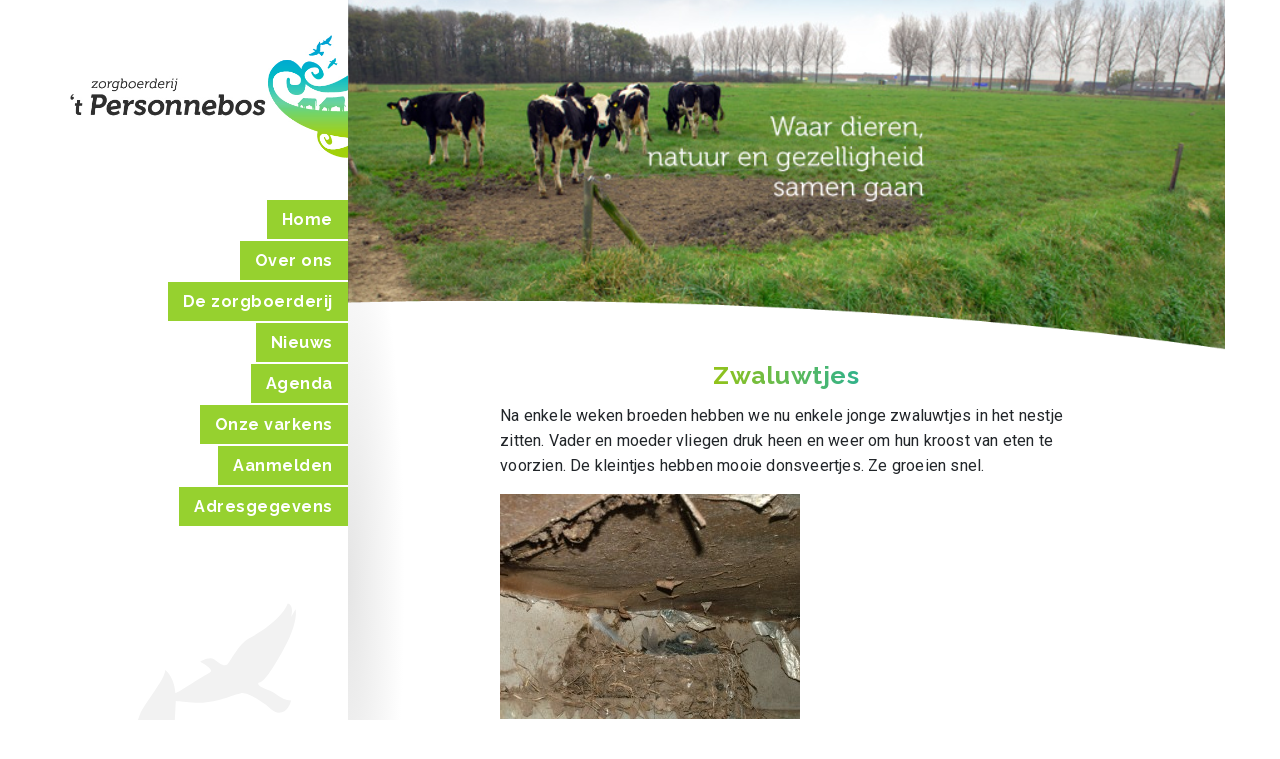

--- FILE ---
content_type: text/html; charset=UTF-8
request_url: https://www.personnebos.nl/pbnieuws/zwaluwtjes/
body_size: 5424
content:
<!DOCTYPE html PUBLIC "-//W3C//DTD XHTML 1.0 Transitional//EN" "http://www.w3.org/TR/xhtml1/DTD/xhtml1-transitional.dtd">
<html lang="nl">
<head>
<meta charset="UTF-8" />
    <meta name="viewport" content="width=device-width, initial-scale=1">
<title>Zwaluwtjes | Zorgboerderij &#039;t Personnebos</title>
    <link href="https://fonts.googleapis.com/css?family=Raleway:400,400i,500,600,700|Roboto:400,400i,500,700,900" rel="stylesheet">
<link href="https://www.personnebos.nl/wp-content/themes/personnebos_2018/style.css" rel="stylesheet" type="text/css" />
    <script src="https://code.jquery.com/jquery-3.2.1.slim.min.js" integrity="sha384-KJ3o2DKtIkvYIK3UENzmM7KCkRr/rE9/Qpg6aAZGJwFDMVNA/GpGFF93hXpG5KkN" crossorigin="anonymous"></script>
    <script src="https://cdnjs.cloudflare.com/ajax/libs/popper.js/1.12.9/umd/popper.min.js" integrity="sha384-ApNbgh9B+Y1QKtv3Rn7W3mgPxhU9K/ScQsAP7hUibX39j7fakFPskvXusvfa0b4Q" crossorigin="anonymous"></script>
    <link rel="stylesheet" href="https://maxcdn.bootstrapcdn.com/bootstrap/4.0.0/css/bootstrap.min.css" integrity="sha384-Gn5384xqQ1aoWXA+058RXPxPg6fy4IWvTNh0E263XmFcJlSAwiGgFAW/dAiS6JXm" crossorigin="anonymous">
    <script src="https://maxcdn.bootstrapcdn.com/bootstrap/4.0.0/js/bootstrap.min.js" integrity="sha384-JZR6Spejh4U02d8jOt6vLEHfe/JQGiRRSQQxSfFWpi1MquVdAyjUar5+76PVCmYl" crossorigin="anonymous"></script>
<meta name='robots' content='max-image-preview:large' />
<link rel='dns-prefetch' href='//s.w.org' />
<link rel="alternate" type="application/rss+xml" title="Zorgboerderij &#039;t Personnebos &raquo; Feed" href="https://www.personnebos.nl/feed/" />
<link rel="alternate" type="application/rss+xml" title="Zorgboerderij &#039;t Personnebos &raquo; Reactiesfeed" href="https://www.personnebos.nl/comments/feed/" />
<script type="text/javascript">
window._wpemojiSettings = {"baseUrl":"https:\/\/s.w.org\/images\/core\/emoji\/14.0.0\/72x72\/","ext":".png","svgUrl":"https:\/\/s.w.org\/images\/core\/emoji\/14.0.0\/svg\/","svgExt":".svg","source":{"concatemoji":"https:\/\/www.personnebos.nl\/wp-includes\/js\/wp-emoji-release.min.js?ver=6.0.11"}};
/*! This file is auto-generated */
!function(e,a,t){var n,r,o,i=a.createElement("canvas"),p=i.getContext&&i.getContext("2d");function s(e,t){var a=String.fromCharCode,e=(p.clearRect(0,0,i.width,i.height),p.fillText(a.apply(this,e),0,0),i.toDataURL());return p.clearRect(0,0,i.width,i.height),p.fillText(a.apply(this,t),0,0),e===i.toDataURL()}function c(e){var t=a.createElement("script");t.src=e,t.defer=t.type="text/javascript",a.getElementsByTagName("head")[0].appendChild(t)}for(o=Array("flag","emoji"),t.supports={everything:!0,everythingExceptFlag:!0},r=0;r<o.length;r++)t.supports[o[r]]=function(e){if(!p||!p.fillText)return!1;switch(p.textBaseline="top",p.font="600 32px Arial",e){case"flag":return s([127987,65039,8205,9895,65039],[127987,65039,8203,9895,65039])?!1:!s([55356,56826,55356,56819],[55356,56826,8203,55356,56819])&&!s([55356,57332,56128,56423,56128,56418,56128,56421,56128,56430,56128,56423,56128,56447],[55356,57332,8203,56128,56423,8203,56128,56418,8203,56128,56421,8203,56128,56430,8203,56128,56423,8203,56128,56447]);case"emoji":return!s([129777,127995,8205,129778,127999],[129777,127995,8203,129778,127999])}return!1}(o[r]),t.supports.everything=t.supports.everything&&t.supports[o[r]],"flag"!==o[r]&&(t.supports.everythingExceptFlag=t.supports.everythingExceptFlag&&t.supports[o[r]]);t.supports.everythingExceptFlag=t.supports.everythingExceptFlag&&!t.supports.flag,t.DOMReady=!1,t.readyCallback=function(){t.DOMReady=!0},t.supports.everything||(n=function(){t.readyCallback()},a.addEventListener?(a.addEventListener("DOMContentLoaded",n,!1),e.addEventListener("load",n,!1)):(e.attachEvent("onload",n),a.attachEvent("onreadystatechange",function(){"complete"===a.readyState&&t.readyCallback()})),(e=t.source||{}).concatemoji?c(e.concatemoji):e.wpemoji&&e.twemoji&&(c(e.twemoji),c(e.wpemoji)))}(window,document,window._wpemojiSettings);
</script>
<style type="text/css">
img.wp-smiley,
img.emoji {
	display: inline !important;
	border: none !important;
	box-shadow: none !important;
	height: 1em !important;
	width: 1em !important;
	margin: 0 0.07em !important;
	vertical-align: -0.1em !important;
	background: none !important;
	padding: 0 !important;
}
</style>
	<link rel='stylesheet' id='wp-block-library-css'  href='https://www.personnebos.nl/wp-includes/css/dist/block-library/style.min.css?ver=6.0.11' type='text/css' media='all' />
<style id='global-styles-inline-css' type='text/css'>
body{--wp--preset--color--black: #000000;--wp--preset--color--cyan-bluish-gray: #abb8c3;--wp--preset--color--white: #ffffff;--wp--preset--color--pale-pink: #f78da7;--wp--preset--color--vivid-red: #cf2e2e;--wp--preset--color--luminous-vivid-orange: #ff6900;--wp--preset--color--luminous-vivid-amber: #fcb900;--wp--preset--color--light-green-cyan: #7bdcb5;--wp--preset--color--vivid-green-cyan: #00d084;--wp--preset--color--pale-cyan-blue: #8ed1fc;--wp--preset--color--vivid-cyan-blue: #0693e3;--wp--preset--color--vivid-purple: #9b51e0;--wp--preset--gradient--vivid-cyan-blue-to-vivid-purple: linear-gradient(135deg,rgba(6,147,227,1) 0%,rgb(155,81,224) 100%);--wp--preset--gradient--light-green-cyan-to-vivid-green-cyan: linear-gradient(135deg,rgb(122,220,180) 0%,rgb(0,208,130) 100%);--wp--preset--gradient--luminous-vivid-amber-to-luminous-vivid-orange: linear-gradient(135deg,rgba(252,185,0,1) 0%,rgba(255,105,0,1) 100%);--wp--preset--gradient--luminous-vivid-orange-to-vivid-red: linear-gradient(135deg,rgba(255,105,0,1) 0%,rgb(207,46,46) 100%);--wp--preset--gradient--very-light-gray-to-cyan-bluish-gray: linear-gradient(135deg,rgb(238,238,238) 0%,rgb(169,184,195) 100%);--wp--preset--gradient--cool-to-warm-spectrum: linear-gradient(135deg,rgb(74,234,220) 0%,rgb(151,120,209) 20%,rgb(207,42,186) 40%,rgb(238,44,130) 60%,rgb(251,105,98) 80%,rgb(254,248,76) 100%);--wp--preset--gradient--blush-light-purple: linear-gradient(135deg,rgb(255,206,236) 0%,rgb(152,150,240) 100%);--wp--preset--gradient--blush-bordeaux: linear-gradient(135deg,rgb(254,205,165) 0%,rgb(254,45,45) 50%,rgb(107,0,62) 100%);--wp--preset--gradient--luminous-dusk: linear-gradient(135deg,rgb(255,203,112) 0%,rgb(199,81,192) 50%,rgb(65,88,208) 100%);--wp--preset--gradient--pale-ocean: linear-gradient(135deg,rgb(255,245,203) 0%,rgb(182,227,212) 50%,rgb(51,167,181) 100%);--wp--preset--gradient--electric-grass: linear-gradient(135deg,rgb(202,248,128) 0%,rgb(113,206,126) 100%);--wp--preset--gradient--midnight: linear-gradient(135deg,rgb(2,3,129) 0%,rgb(40,116,252) 100%);--wp--preset--duotone--dark-grayscale: url('#wp-duotone-dark-grayscale');--wp--preset--duotone--grayscale: url('#wp-duotone-grayscale');--wp--preset--duotone--purple-yellow: url('#wp-duotone-purple-yellow');--wp--preset--duotone--blue-red: url('#wp-duotone-blue-red');--wp--preset--duotone--midnight: url('#wp-duotone-midnight');--wp--preset--duotone--magenta-yellow: url('#wp-duotone-magenta-yellow');--wp--preset--duotone--purple-green: url('#wp-duotone-purple-green');--wp--preset--duotone--blue-orange: url('#wp-duotone-blue-orange');--wp--preset--font-size--small: 13px;--wp--preset--font-size--medium: 20px;--wp--preset--font-size--large: 36px;--wp--preset--font-size--x-large: 42px;}.has-black-color{color: var(--wp--preset--color--black) !important;}.has-cyan-bluish-gray-color{color: var(--wp--preset--color--cyan-bluish-gray) !important;}.has-white-color{color: var(--wp--preset--color--white) !important;}.has-pale-pink-color{color: var(--wp--preset--color--pale-pink) !important;}.has-vivid-red-color{color: var(--wp--preset--color--vivid-red) !important;}.has-luminous-vivid-orange-color{color: var(--wp--preset--color--luminous-vivid-orange) !important;}.has-luminous-vivid-amber-color{color: var(--wp--preset--color--luminous-vivid-amber) !important;}.has-light-green-cyan-color{color: var(--wp--preset--color--light-green-cyan) !important;}.has-vivid-green-cyan-color{color: var(--wp--preset--color--vivid-green-cyan) !important;}.has-pale-cyan-blue-color{color: var(--wp--preset--color--pale-cyan-blue) !important;}.has-vivid-cyan-blue-color{color: var(--wp--preset--color--vivid-cyan-blue) !important;}.has-vivid-purple-color{color: var(--wp--preset--color--vivid-purple) !important;}.has-black-background-color{background-color: var(--wp--preset--color--black) !important;}.has-cyan-bluish-gray-background-color{background-color: var(--wp--preset--color--cyan-bluish-gray) !important;}.has-white-background-color{background-color: var(--wp--preset--color--white) !important;}.has-pale-pink-background-color{background-color: var(--wp--preset--color--pale-pink) !important;}.has-vivid-red-background-color{background-color: var(--wp--preset--color--vivid-red) !important;}.has-luminous-vivid-orange-background-color{background-color: var(--wp--preset--color--luminous-vivid-orange) !important;}.has-luminous-vivid-amber-background-color{background-color: var(--wp--preset--color--luminous-vivid-amber) !important;}.has-light-green-cyan-background-color{background-color: var(--wp--preset--color--light-green-cyan) !important;}.has-vivid-green-cyan-background-color{background-color: var(--wp--preset--color--vivid-green-cyan) !important;}.has-pale-cyan-blue-background-color{background-color: var(--wp--preset--color--pale-cyan-blue) !important;}.has-vivid-cyan-blue-background-color{background-color: var(--wp--preset--color--vivid-cyan-blue) !important;}.has-vivid-purple-background-color{background-color: var(--wp--preset--color--vivid-purple) !important;}.has-black-border-color{border-color: var(--wp--preset--color--black) !important;}.has-cyan-bluish-gray-border-color{border-color: var(--wp--preset--color--cyan-bluish-gray) !important;}.has-white-border-color{border-color: var(--wp--preset--color--white) !important;}.has-pale-pink-border-color{border-color: var(--wp--preset--color--pale-pink) !important;}.has-vivid-red-border-color{border-color: var(--wp--preset--color--vivid-red) !important;}.has-luminous-vivid-orange-border-color{border-color: var(--wp--preset--color--luminous-vivid-orange) !important;}.has-luminous-vivid-amber-border-color{border-color: var(--wp--preset--color--luminous-vivid-amber) !important;}.has-light-green-cyan-border-color{border-color: var(--wp--preset--color--light-green-cyan) !important;}.has-vivid-green-cyan-border-color{border-color: var(--wp--preset--color--vivid-green-cyan) !important;}.has-pale-cyan-blue-border-color{border-color: var(--wp--preset--color--pale-cyan-blue) !important;}.has-vivid-cyan-blue-border-color{border-color: var(--wp--preset--color--vivid-cyan-blue) !important;}.has-vivid-purple-border-color{border-color: var(--wp--preset--color--vivid-purple) !important;}.has-vivid-cyan-blue-to-vivid-purple-gradient-background{background: var(--wp--preset--gradient--vivid-cyan-blue-to-vivid-purple) !important;}.has-light-green-cyan-to-vivid-green-cyan-gradient-background{background: var(--wp--preset--gradient--light-green-cyan-to-vivid-green-cyan) !important;}.has-luminous-vivid-amber-to-luminous-vivid-orange-gradient-background{background: var(--wp--preset--gradient--luminous-vivid-amber-to-luminous-vivid-orange) !important;}.has-luminous-vivid-orange-to-vivid-red-gradient-background{background: var(--wp--preset--gradient--luminous-vivid-orange-to-vivid-red) !important;}.has-very-light-gray-to-cyan-bluish-gray-gradient-background{background: var(--wp--preset--gradient--very-light-gray-to-cyan-bluish-gray) !important;}.has-cool-to-warm-spectrum-gradient-background{background: var(--wp--preset--gradient--cool-to-warm-spectrum) !important;}.has-blush-light-purple-gradient-background{background: var(--wp--preset--gradient--blush-light-purple) !important;}.has-blush-bordeaux-gradient-background{background: var(--wp--preset--gradient--blush-bordeaux) !important;}.has-luminous-dusk-gradient-background{background: var(--wp--preset--gradient--luminous-dusk) !important;}.has-pale-ocean-gradient-background{background: var(--wp--preset--gradient--pale-ocean) !important;}.has-electric-grass-gradient-background{background: var(--wp--preset--gradient--electric-grass) !important;}.has-midnight-gradient-background{background: var(--wp--preset--gradient--midnight) !important;}.has-small-font-size{font-size: var(--wp--preset--font-size--small) !important;}.has-medium-font-size{font-size: var(--wp--preset--font-size--medium) !important;}.has-large-font-size{font-size: var(--wp--preset--font-size--large) !important;}.has-x-large-font-size{font-size: var(--wp--preset--font-size--x-large) !important;}
</style>
<link rel='stylesheet' id='contact-form-7-css'  href='https://www.personnebos.nl/wp-content/plugins/contact-form-7/includes/css/styles.css?ver=5.0.4' type='text/css' media='all' />
<script type='text/javascript' src='https://www.personnebos.nl/wp-includes/js/jquery/jquery.min.js?ver=3.6.0' id='jquery-core-js'></script>
<script type='text/javascript' src='https://www.personnebos.nl/wp-includes/js/jquery/jquery-migrate.min.js?ver=3.3.2' id='jquery-migrate-js'></script>
<link rel="https://api.w.org/" href="https://www.personnebos.nl/wp-json/" /><link rel="EditURI" type="application/rsd+xml" title="RSD" href="https://www.personnebos.nl/xmlrpc.php?rsd" />
<link rel="wlwmanifest" type="application/wlwmanifest+xml" href="https://www.personnebos.nl/wp-includes/wlwmanifest.xml" /> 
<meta name="generator" content="WordPress 6.0.11" />
<link rel="canonical" href="https://www.personnebos.nl/pbnieuws/zwaluwtjes/" />
<link rel='shortlink' href='https://www.personnebos.nl/?p=580' />
<link rel="alternate" type="application/json+oembed" href="https://www.personnebos.nl/wp-json/oembed/1.0/embed?url=https%3A%2F%2Fwww.personnebos.nl%2Fpbnieuws%2Fzwaluwtjes%2F" />
<link rel="alternate" type="text/xml+oembed" href="https://www.personnebos.nl/wp-json/oembed/1.0/embed?url=https%3A%2F%2Fwww.personnebos.nl%2Fpbnieuws%2Fzwaluwtjes%2F&#038;format=xml" />

<script type="text/javascript">

  var _gaq = _gaq || [];
  _gaq.push(['_setAccount', 'UA-27535895-1']);
  _gaq.push(['_trackPageview']);

  (function() {
    var ga = document.createElement('script'); ga.type = 'text/javascript'; ga.async = true;
    ga.src = ('https:' == document.location.protocol ? 'https://ssl' : 'http://www') + '.google-analytics.com/ga.js';
    var s = document.getElementsByTagName('script')[0]; s.parentNode.insertBefore(ga, s);
  })();

  $(document).ready(function(){
      $('iframe[src*="youtube"]').each(function() {
          $(this).wrap( "<div class='videoWrapper'></div>" );
      });
  });
</script>


</head>

<body class="pbnieuws-template-default single single-pbnieuws postid-580">

<div id="body">
	<div class="container">
        <div id="main" class="cf row">
    
            <div id="content_column_left" class="col-md-3 col-sm-12 col-xs-12">
                <nav class="navbar navbar-expand-md navbar-light">
                    <a class="navbar-brand" href="https://www.personnebos.nl">
                        <img class="img-responsive" src="https://www.personnebos.nl/wp-content/themes/personnebos_2018/images/logo_personnebos.jpg" alt="Logo Personnebos" />
                    </a>
                    <button class="navbar-toggler" type="button" data-toggle="collapse" data-target="#navbarSupportedContent" aria-controls="navbarSupportedContent" aria-expanded="false" aria-label="Toggle navigation">
                        <span class="navbar-toggler-icon"></span>
                    </button>
                    <div id="main_menu" class="menu-main-menu-container"><ul id="main-nav" class="menu"><li id="menu-item-1439" class="menu-item menu-item-type-post_type menu-item-object-page menu-item-home menu-item-1439"><a href="https://www.personnebos.nl/">Home</a></li>
<li id="menu-item-1363" class="menu-item menu-item-type-post_type menu-item-object-page menu-item-1363"><a href="https://www.personnebos.nl/over-ons/">Over ons</a></li>
<li id="menu-item-25" class="menu-item menu-item-type-post_type menu-item-object-page menu-item-25"><a href="https://www.personnebos.nl/onze-zorgboerderij/">De zorgboerderij</a></li>
<li id="menu-item-223" class="menu-item menu-item-type-post_type menu-item-object-page menu-item-223"><a href="https://www.personnebos.nl/nieuws/">Nieuws</a></li>
<li id="menu-item-21" class="menu-item menu-item-type-post_type menu-item-object-page menu-item-21"><a href="https://www.personnebos.nl/agenda/">Agenda</a></li>
<li id="menu-item-1060" class="menu-item menu-item-type-post_type menu-item-object-page menu-item-1060"><a href="https://www.personnebos.nl/onze-varkens/">Onze varkens</a></li>
<li id="menu-item-22" class="menu-item menu-item-type-post_type menu-item-object-page menu-item-22"><a href="https://www.personnebos.nl/aanmelden/">Aanmelden</a></li>
<li id="menu-item-24" class="menu-item menu-item-type-post_type menu-item-object-page menu-item-24"><a href="https://www.personnebos.nl/contact/">Adresgegevens</a></li>
</ul></div>                </nav>
                <div class="logos d-none d-md-block">
					<div class="sidebar-logo">
                        <img src="https://www.personnebos.nl/wp-content/uploads/2022/03/Rijk-van-Nijmegen-logo.png" alt="Rijk van Nijmegen Boert Bewust Logo"/>
                    </div>
                    <div class="sidebar-logo">
                        <img src="https://www.personnebos.nl/wp-content/themes/personnebos_2018/images/kwaliteitswaarborg-logo.jpg" alt="Kwaliteitswaarborg Zorgboerderijen"/>
                    </div>

                    <div style="clear:both;"></div>
                </div>
            </div>

                                    
            <div id="content_columns_right" class="col-md-9 col-sm-12 col-xs-12">
                <div class="column_hero header row" style="background-image:url(https://www.personnebos.nl/wp-content/themes/personnebos_2018/pictures/bg1.jpg);">
                    <img src="https://www.personnebos.nl/wp-content/themes/personnebos_2018/images/wit-naar-rechts-aflopend.png" alt="whitebox" id="svg_whitebox"/>
<!--                    <svg version="1.1" id="" xmlns="http://www.w3.org/2000/svg" xmlns:xlink="http://www.w3.org/1999/xlink" x="0px" y="0px"-->
<!--                         width="1020.473px" viewBox="0 0 1020.473 56.834" enable-background="new 0 0 1020.473 56.834"-->
<!--                         xml:space="preserve">-->
<!--                        <g>-->
<!--                            <path fill="#FFFFFF" d="M1020.473,56.736v0.098H0V2.019C55.633,0.734,112.002,0,169.104,0-->
<!--                                C482.054,0,773.955,20.863,1020.473,56.736L1020.473,56.736z"/>-->
<!--                        </g>-->
<!--                    </svg>-->
                </div>
                <div id="content_column_middle"class="row">

      
            <div id="main_content">
				        			
                    <div id="agenda_item">
                        <!--<div class="categorieen"></div>-->
                        <div class="title">
                            <div class="col-md-12 entry-header add-v-space no-space-t">
                                <h1>Zwaluwtjes</h1>
                            </div>
                        </div>
                        <div class="content"><p>Na enkele weken broeden hebben we nu enkele jonge zwaluwtjes in het nestje zitten. <span id="more-580"></span>Vader en moeder vliegen druk heen en weer om hun kroost van eten te voorzien. De kleintjes hebben mooie donsveertjes. Ze groeien snel.</p>
<p><a href="http://www.personnebos.nl/wp-content/uploads/2013/05/DSCF1450.jpg"><img class="alignnone size-medium wp-image-581" title="DSCF1450" src="http://www.personnebos.nl/wp-content/uploads/2013/05/DSCF1450-300x225.jpg" alt="" width="300" height="225" srcset="https://www.personnebos.nl/wp-content/uploads/2013/05/DSCF1450-300x225.jpg 300w, https://www.personnebos.nl/wp-content/uploads/2013/05/DSCF1450-1024x768.jpg 1024w, https://www.personnebos.nl/wp-content/uploads/2013/05/DSCF1450.jpg 1280w" sizes="(max-width: 300px) 100vw, 300px" /></a></p>
<p>&nbsp;</p>
</div>
                                            </div>
                    
                    <nav id="nav-below">
                        <div class="nav-previous"><a href="https://www.personnebos.nl/pbnieuws/open-dag-23-6/" rel="next">Volgende <span class="meta-nav"></span></a></div>
                        <div class="nav-next"><a href="https://www.personnebos.nl/pbnieuws/lena/" rel="prev"><span class="meta-nav"></span> Vorige</a></div>
                    </nav><!-- #nav-below -->
        
                            </div>

        <div class="col-md-12 gradientBg">
            <div class="cta-row row justify-content-center align-content-center">
                <div class="col-sm-8 cta-msg my-auto">
                    Zoekt u zorg in de vorm van positieve dagbesteding?
                </div>
                <div class="col-sm-4 cta-btn my-auto">
					<a href="https://www.personnebos.nl/aanmelden/" class="btn btn-primary btn-diap">Meld u aan</a>
                </div>
            </div>
        </div>

        <div id="footer" class="cf">
            <div class="credits">Bijsterhuizenstraat 12 / 6641 KL Beuningen Gld. / tel. 024 677 72 79 / <a href="mailto:info@personnebos.nl">info@personnebos.nl</a> / <a href="https://www.personnebos.nl/wp-content/uploads/2025/03/2025-03-28_1810_Personnebos-Privacyverklaring.pdf">Privacyverklaring</a></div>
            <div class="footer_social">
                <a target="_blank" rel="noindex" href="https://www.facebook.com/Zorgboerderij-t-Personnebos-147570222015442/" class="footer-social-icon"><img src="https://www.personnebos.nl/wp-content/themes/personnebos_2018/images/facebook.svg" alt="F"/></a>
                <a target="_blank" rel="noindex" href="https://twitter.com/personnebos" class="footer-social-icon"><img src="https://www.personnebos.nl/wp-content/themes/personnebos_2018/images/twitter.svg" alt="T"/></a>
            </div>
        </div>
    </div>
</div>
<script type='text/javascript' id='contact-form-7-js-extra'>
/* <![CDATA[ */
var wpcf7 = {"apiSettings":{"root":"https:\/\/www.personnebos.nl\/wp-json\/contact-form-7\/v1","namespace":"contact-form-7\/v1"},"recaptcha":{"messages":{"empty":"Graag verifi\u00ebren dat je geen robot bent."}}};
/* ]]> */
</script>
<script type='text/javascript' src='https://www.personnebos.nl/wp-content/plugins/contact-form-7/includes/js/scripts.js?ver=5.0.4' id='contact-form-7-js'></script>
</body>
</html>


--- FILE ---
content_type: text/css
request_url: https://www.personnebos.nl/wp-content/themes/personnebos_2018/style.css
body_size: 7330
content:
/*
Theme Name: Personnebos 2018
Author: Online Supporter
Author URI: http://www.onlinesupporter.eu
Description: Custom thema voor Personnebos
Version: 1.0
*/

/* =Reset default browser CSS. Based on work by Eric Meyer: http://meyerweb.com/eric/tools/css/reset/index.html
-------------------------------------------------------------- */

html, body, div, span, applet, object, iframe,
h1, h2, h3, h4, h5, h6, p, blockquote, pre,
a, abbr, acronym, address, big, cite, code,
del, dfn, em, font, ins, kbd, q, s, samp,
small, strike, strong, sub, sup, tt, var,
dl, dt, dd, ol, ul, li,
fieldset, form, label, legend,
table, caption, tbody, tfoot, thead, tr, th, td {
	border: 0;
	font-family: inherit;
	font-size: 100%;
	font-style: inherit;
	font-weight: inherit;
	margin: 0;
	outline: 0;
	padding: 0;
	vertical-align: baseline;
}

/* remember to define focus styles! */
:focus {
	outline: 0;
}
body {
	background: #fff;
	line-height: 1;
}
ol, ul {
	list-style: none;
}

/* tables still need 'cellspacing="0"' in the markup */
table {
	border-collapse: separate;
	border-spacing: 0;
}
caption, th, td {
	font-weight: normal;
	text-align: left;
}
blockquote:before, blockquote:after,
q:before, q:after {
	content: "";
}
blockquote, q {
	quotes: "" "";
}
a img {
	border: 0;
}

/* Block elements */
header, hgroup, footer, section, article, aside {
	display: block;
}

a:link
{
	color:#87ae2e;
}
a:hover
{
	color:#306512;
}
a:active
{
	color:#87ae2e;
}
a:visited
{
	color:#87ae2e;
}


/* IE FIXES */
@media all and (-ms-high-contrast: none), (-ms-high-contrast: active) {
	.row {width:100%;margin:0 !important;}
	a.navbar-brand {width: 100%;min-height:1px;}
	h1, h1 a, .entry-header h2, .entry-header h2 a {
		background: transparent !important;
		color: #009900 !important;
	}
	.column_hero img#svg_whitebox {
		left: 0;
		z-index:90000;
	}
	#content_columns_right {padding: 0;}
}

/* PERSONNEBOS */

/*
font-family: 'Raleway', sans-serif;
font-family: 'Roboto', sans-serif;
*/

h2 {
	font-size: 19px;
}
#body 
{
	font-family: 'Roboto', Verdana, Geneva, sans-serif;
	font-size:13px;
	line-height: 20px;
	position:relative;
	height:100%;
	width:100%;
}
#wrapper
{
	max-width:1000px;
	margin:0 auto;
}
#header {
	padding:10px;
}
#content_columns_right {
	background-repeat:no-repeat;
	background-position: center top;
	background-size: 100% auto;
}
#content_columns_right_top 
{
	width:700px;
	height:197px;
}
#content_column_middle {
	min-height:150px;
}
#content_column_right {
	min-height:457px;
}
#footer {
}


/* COLUMN LEFT */

#column_left_info
{
	width:100%;
	float:right;
	text-align:right;
	padding-top:50px;
}

#column_left_info p
{
	padding-right:20px;
	color:#666666;
}

/* COLUNM MIDDEL */

#main_content
{
	padding:30px;
	position:relative;
	z-index:1;
	width: 100%;
	padding-top: 0;
}
body:not(.page-id-10) #main_content p:first-of-type {
	font-size: 16px!important;
	line-height: 25px;
}

/* COLUMN RIGHT */
/* MAIN MENU */

#main_menu ul li.current-menu-item a, ul li ul li.current-menu-item a 
{
	background-position:right -30px;
}

#main_menu
{
	width:100%;
}

#main_menu ul
{
	font: bold 17px arial;
	padding-left: 0;
	margin-left: 0;
	text-align:right;
	width: 100%;
}

#main_menu ul li
{
	list-style: none;
	text-align:right;
	margin-top:2px;
	margin-bottom:2px;
}

#main_menu ul li a
{
	text-align:right;
	padding:5px 15px;
	line-height:29px;
	text-decoration: none;
	font-weight:bold;
	display: inline-block;

	font-family: 'Raleway', sans-serif;
	font-size: 16px;
	letter-spacing: 0.5px;

	color:white;
	background: #96d12f; /* Old browsers */
	background: -moz-linear-gradient(left, #96d12f 0%, #96d12f 100%); /* FF3.6-15 */
	background: -webkit-linear-gradient(left, #96d12f 0%,#96d12f 100%); /* Chrome10-25,Safari5.1-6 */
	background: linear-gradient(to right, #96d12f 0%,#96d12f 100%); /* W3C, IE10+, FF16+, Chrome26+, Opera12+, Safari7+ */
	filter: progid:DXImageTransform.Microsoft.gradient( startColorstr='#96d12f', endColorstr='#96d12f',GradientType=1 ); /* IE6-9 */
	transition: all .5s;
}
#main_menu ul li.current-menu-item a, ul li ul li.current-menu-item a, #main_menu ul li a:hover {
	transition: all .5s;
	background: -moz-linear-gradient(left, #00adcf 0%, #96d12f 100%); /* FF3.6-15 */
	background: -webkit-linear-gradient(left, #00adcf 0%, #96d12f 100%); /* Chrome10-25,Safari5.1-6 */
	background: linear-gradient(to right, #00adcf 0%, #96d12f 100%); /* W3C, IE10+, FF16+, Chrome26+, Opera12+, Safari7+ */
	filter: progid:DXImageTransform.Microsoft.gradient( startColorstr='#00adcf', endColorstr='#96d12f',GradientType=1 ); /* IE6-9 */
}

/* AGENDA */

#agenda
{
	position:absolute;
	margin-left:480px;
	background:url(images/bg_agenda.png) no-repeat;
	width:200px;
	height:263px;
	padding:20px;
}

#agenda h2
{
	color:#333333;
}

#agenda ul
{
	list-style:none;
	padding-left: 0;
	margin-left: 0;
	padding-top:10px;
	overflow:hidden;
	width:160px;
}

#agenda ul li
{
	margin-bottom:10px;
	white-space:nowrap;
}

#agenda ul li .title
{
	font-weight:bold;
}
	#agenda ul li .title a:link { color:#FFFFFF; }
	#agenda ul li .title a:hover { color:#CCCCCC; }
	#agenda ul li .title a:active { color:#FFFFFF; }
	#agenda ul li .title a:visited { color:#FFFFFF; }


#agenda ul li .date
{
	color:#333333;
	font-weight:bold;
}

#agenda_item
{
	padding-top:10px;
	padding-bottom:10px;
}
	#agenda_item .date
	{
		padding-bottom:5px;
		color:333333;
		font-weight:bold;
	}
	#agenda_item .title
	{
		padding-bottom:5px;
		font-size:19px;
		color:#87ae2e;
	}
	#agenda_item .images
	{
		
	}
	#agenda_item .images img
	{
		margin:1px;
	}
	#agenda_item .content
	{
		padding-top:10px;
	}
	#agenda_item .categorieen
	{
		padding-bottom:10px;
	}
	
	
/* CONTENT */

.divider
{
	background:url(images/content_divider.png) no-repeat;
	height:2px;
	width:100%;
}

.buttonset
{
	width:200px;
}

.button_verzenden
{
	border:none;
}

.field_title
{
	font-weight:bold;
}

.form_field
{
	height:12px;
	padding:2px;
	font-size:12px;
}

.required
{
	color:#900;
}


/* Easy clearing of floats (see http://positioniseverything.net/easyclearing.html) */
.cf:after {
	display:block;
	clear:both;
	height:0;
	visibility:hidden;
	content:" ";
	font-size:0;
}
/* Does not validate – use conditional comments for this bit if you want valid CSS */
.cf {*zoom:1;}





/* =Structure
----------------------------------------------- */

#page {
	position: relative;
}
#branding hgroup,
#access,
#main,
#site-info {
	margin: 0 auto;
}
#primary {
	float: left;
	margin: 0 -240px 0 0;
	width: 100%;
}
#content {
	margin: 0 360px 0 0;
}
#main .widget-area {
	float: right;
	overflow: hidden;
	width: 220px;
}
#colophon {
	clear: both;
	display: block;
	width: 100%;
}

/* Increase the size of the content area for templates without sidebars */
.full-width #content,
.image-attachment #content,
.error404 #content {
	margin: 0;
}

/* Text meant only for screen readers */
.screen-reader-text,
.section-heading {
  position: absolute !important;
  clip: rect(1px 1px 1px 1px); /* IE6, IE7 */
  clip: rect(1px, 1px, 1px, 1px);
}


/* Alignment */
.alignleft {
	display: inline;
	float: left;
	margin-right: 1.5em;
}
.alignright {
	display: inline;
	float: right;
	margin-left: 1.5em;
}
.aligncenter {
	clear: both;
	display: block;
	margin-left: auto;
	margin-right: auto;
}


/* =Global
----------------------------------------------- */

body, input, textarea {
	color: #666666;
	font: 14px "Helvetica Neue", Helvetica, Arial, sans-serif;
	font-weight: 300;
	line-height: 1.6;
	letter-spacing: 0.0125em;
}

/* Headings */
h1,h2,h3,h4,h5,h6 {
	clear: both;
}
hr {
	background-color: #ccc;
	border: 0;
	height: 1px;
	margin-bottom: 1.5em;
}

/* Text elements */
p {
	margin-bottom: 1.5em;
}
ul, ol {
	margin: 0 0 1.5em 2.5em;
}
ul {
	list-style: square;
}
ol {
	list-style-type: decimal;
}
ol ol {
	list-style: upper-alpha;
}
ol ol ol {
	list-style: lower-roman;
}
ol ol ol ol {
	list-style: lower-alpha;
}
ul ul, ol ol, ul ol, ol ul {
	margin-bottom: 0;
}
dl {
	margin: 0 1.5em;
}
dt {
	font-weight: bold;
}
dd {
	margin-bottom: 1.5em;
}
strong {
	font-weight: bold;
}
cite, em, i {
	font-style: italic;
}
blockquote {
	border-left: 1px solid #ccc;
	margin: 0 0 0 1px;
	padding: 0 3em;
}
pre {
	background: #f4f4f4;
	font: 13px "Courier 10 Pitch",Courier,monospace;
	line-height: 1.5;
	margin-bottom: 1.5em;
	padding: 0.75em 1.5em;
}
code, kbd {
	font: 13px Monaco,Consolas,"Andale Mono","DejaVu Sans Mono",monospace;
}
abbr, acronym {
	border-bottom: 1px dotted #666;
	cursor: help;
}
ins {
	background: #fff9c0;
	text-decoration: none;
}
sup,
sub {
	font-size: 11px;
	height: 0;
	line-height: 1;
	position: relative;
	vertical-align: baseline;
}
sup {
	bottom: 1ex;
}
sub {
	top: .5ex;
}
input[type=text],
textarea {
	border: 1px solid #ccc;
}
textarea {
	padding-left: 3px;
	width: 98%;
}
input[type=text] {
	padding: 3px;
}
#searchform #s {
	color: #999;
	background: #fff url(images/search.png) no-repeat 5px 3px;
	-moz-border-radius: 20px;
	border-radius: 20px;
	padding-left: 28px;	
	height: 21px;
}
#searchform #s:focus {
	color: #333;
}
#searchsubmit {
	display: none;
}

/* Text meant only for screen readers */
.screen-reader-text {
  position: absolute !important;
  clip: rect(1px 1px 1px 1px); /* IE6, IE7 */
  clip: rect(1px, 1px, 1px, 1px);
}


/* =Header
----------------------------------------------- */

#branding {
	background: #c71500;
	border-top: 3.2em solid #b41200;
}
#branding > hgroup {
	padding: 4.8em 0 3.2em;
}
#site-title a {
	color: #fff;
	font-size: 36px;
	font-weight: bold;
	position: relative;
	z-index: 9000;
}
#site-description {
	color: #fff;
	font-size: 12px;
	opacity: 0.6;
}

/* =Menu
----------------------------------------------- */

#access {
	background: #c71500;
	float: left;
	width: 100%;
}
#access div {
	margin: 0 auto;
	width: 1000px;
}
#access ul {
	list-style: none;
	margin: 0;
}
#access li {
	float: left;
	position: relative;
}
#access a {
	background: #b41200;
	-moz-border-radius: 5px 5px 0 0;
	border-radius: 5px 5px 0 0;
	color: rgba(255,255,255,0.6);
	display: block;
	font-size: 12px;
	line-height: 38px;
	margin: 0 3px 0 0;
	padding: 0 40px;
}
#access ul ul {
	-moz-box-shadow: 0px 3px 3px rgba(0,0,0,0.2);
	-webkit-box-shadow: 0px 3px 3px rgba(0,0,0,0.2);
	box-shadow: 0px 3px 3px rgba(0,0,0,0.2);
	display: none;
	position: absolute;
	top: 38px;
	left: 0;
	float: left;
	width: 180px;
	z-index: 99999;
}
#access ul ul li {
	min-width: 180px;
}
#access ul ul ul {
	left: 100%;
	top: 0;
}
#access ul ul a {
	background: #000;
	border-radius: 0;
	line-height: 38px;
	margin: 0;
	padding: 3px 40px;
	width: 180px;
	height: auto;
}
#access ul li.current_page_item > a,
#access ul li.current-menu-ancestor > a,
#access ul li.current-menu-item > a,
#access ul li.current-menu-parent > a {
	background: #fff;
	color: #333;
}
#access ul li:hover > a,
#access ul ul :hover > a {
	background: #000;
	color: #fff;
}
#access ul ul a:hover {
	background: #151515;
}
#access ul li:hover > ul {
	display: block;
}

/* Search Form */
#branding #searchform {
	margin-left: -500px;
	position: absolute;
		top: 9.2em;
		left: 50%;
	width: 1000px;
}
#branding #s {
	border: none;
	float: right;
	-webkit-transition-duration: 400ms; 
	-webkit-transition-property: width, background; 
	-webkit-transition-timing-function: ease; 
	-moz-transition-duration: 400ms; 
	-moz-transition-property: width, background; 
	-moz-transition-timing-function: ease; 
	width: 190px;
}
#branding #s:focus {
	background-color: #f9f9f9;
	width: 300px; 
}
#branding #searchsubmit {
	display: none;
}

/* Secondary Menu */
#secondary-access {
	position: absolute;
	top: 0;
	width: 100%;
}
#secondary-access div {
	margin: 0 auto;
	width: 1000px;
}
#secondary-access ul {
	list-style: none;
	margin: 0;
}
#secondary-access li {
	float: left;
	position: relative;
}
#secondary-access a {
	color: rgba(255,255,255,0.6);
	display: block;
	font-size: 12px;
	line-height: 43px;
	margin: 0 40px 0 0;
}
#secondary-access ul ul {
	-moz-box-shadow: 0px 3px 3px rgba(0,0,0,0.2);
	-webkit-box-shadow: 0px 3px 3px rgba(0,0,0,0.2);
	box-shadow: 0px 3px 3px rgba(0,0,0,0.2);
	display: none;
	position: absolute;
	top: 43px;
	left: 0;
	float: left;
	width: 240px;
	z-index: 99999;
}
#secondary-access ul ul li {
	min-width: 180px;
}
#secondary-access ul ul ul {
	left: 100%;
	top: 0;
}
#secondary-access ul ul a {
	background: #b41200;
	border-radius: 0;
	line-height: 38px;
	margin: 0;
	padding: 3px 40px;
	width: 160px;
	height: auto;
}
#secondary-access ul li.current_page_item > a,
#secondary-access ul li.current-menu-ancestor > a,
#secondary-access ul li.current-menu-item > a,
#secondary-access ul li.current-menu-parent > a {
	font-weight: bold;
}
#secondary-access ul li:hover > a,
#secondary-access ul ul :hover > a {
	color: #fff;
}
#secondary-access ul ul a:hover {
	background: #990F00;
}
#secondary-access ul li:hover > ul {
	display: block;
}


/* =Front
----------------------------------------------- */

#site-intro {
	color: #999;
	font-size: 36px;
	margin: 0 0 .9em;
	text-align: center;
}
#site-intro p {
	margin: 0;
}
#features {
	background: #dfdfdf;
	background: #ddd;
	-moz-border-radius: 5px;
	border-radius: 5px;
	-moz-box-shadow: inset 0px 1px 1px rgba(0,0,0,0.2);
	-webkit-box-shadow: inset 0px 1px 1px rgba(0,0,0,0.2);
	box-shadow: inset 0px 1px 1px rgba(0,0,0,0.2);
	margin: 0 0 3.2em;
	padding: 40px;
	overflow: hidden;
}
#features a {
	float: left;
	display: block;
	margin: 0 40px 0 0;
	position: relative;
	width: 278px;
	height: 200px;
}
#features a + a + a {
	margin-right: 0;
}
#features h2 {
	background: #000;
	-moz-border-radius: 0 0 5px 0;
	border-radius: 0 0 5px 0;
	color: #fff;
	font-size: 11px;
	display: inline-block;
	letter-spacing: 0.1em;
	padding: 0.8em 20px 0.8em 13px;
	position: absolute;
		top: 0;
		left: 0;
	text-transform: uppercase;
}
#features a:hover h2 {
	background: #121212;
	color: #fff;
}
#features a img {
	border: 7px solid #000;
	-moz-border-radius: 3px;
	border-radius: 3px;
	-moz-box-shadow: 0px 3px 3px rgba(0,0,0,0.2);
	-webkit-box-shadow: 0px 3px 3px rgba(0,0,0,0.2);
	box-shadow: 0px 3px 3px rgba(0,0,0,0.2);
	margin: -7px 0 0 -7px;
}
#features a:hover img {
	border-color: #121212;
}
.section-title {
	color: #999;
	font-size: 11px;
	letter-spacing: 0.05em;
	margin: 0 0 2.1em;
	text-transform: uppercase;
}
#recent-articles {
	float: left;
	width: 636px;
}
#recent-articles .hentry {
	float: left;
	width: 298px;
}
#recent-articles .even {
	margin-left: 40px;
}
#recent-articles .even + .odd {
	clear: left;
}
#recent-reports {
	float: right;
	width: 323px;
}
#recent-reports h2 {
	color: #000;
	font-weight: bold;
}
#recent-reports li a {
	font-weight: bold;
}
#recent-reports ul {
	margin: 0 0 1.6em 1em;
}
#recent-reports li {
	margin: 0 0 0.8em;
}
.home section nav {
	clear: both;
}


/* =Content
----------------------------------------------- */

#primary {
	padding: 3.2em 0;
}
.page-header {
	margin: 0 0 1.6em;
}
.page-title {
	color: #999;
	font-size: 11px;
	letter-spacing: 0.05em;
	text-transform: uppercase;
}
.hentry {
}
.single .hentry {
	margin: 0 0 1.5em;
}
.entry-title {
	color: #000;
	font-size: 16px;
	font-weight: bold;
}
.single .post .entry-title,
article.page .entry-title {
	color: #999;
	font-size: 36px;
	font-weight: 300;
}
.entry-title a {
	color: #000;
}
.entry-title a:hover,
.entry-title a:focus {
	color: #d54e21;
}
.sticky .entry-header .entry-meta {
  position: absolute !important;
  clip: rect(1px 1px 1px 1px); /* IE6, IE7 */
  clip: rect(1px, 1px, 1px, 1px);
}
.entry-meta {
	clear: both;
	color: #999;
	font-size: 12px;
}
.entry-meta a {
	color: #999;
	font-weight: bold;
}
.entry-meta a:hover,
.entry-meta a:focus {
	color: #d54e21;
}
.entry-content,
.entry-summary {
	margin: 1.6em 0 0;
}
.entry-content h1,
.entry-content h2,
.comment-content h1,
.comment-content h2 {
	color: #000;
	font-weight: bold;
	margin: 0 0 0.8em;
	padding: 0.8em 0 0;
}
.entry-content h3,
.comment-content h3 {
	color: #999;
	font-size: 11px;
	letter-spacing: 0.05em;
	text-transform: uppercase;
}
.entry-content h4,
.comment-content h4 {
	color: #000;
	font-weight: bold;
}
.entry-content h5,
.comment-content h5 {
	font-size: 12px;
}
.entry-content h5,
.comment-content h5 {
	color: #555;
	font-size: 12px;
}
.entry-content h6,
.comment-content h6 {
	color: #555;
	font-size: 11px;
}
.entry-content a,
.comment-content a {
	text-decoration: underline;	
}
a.more-link {
	font-weight: bold;
	text-decoration: none;
}
.page-link {
	background: #ddd;
	-moz-border-radius: 5px;
	border-radius: 5px;
	-moz-box-shadow: inset 0px 1px 1px rgba(0,0,0,0.2);
	-webkit-box-shadow: inset 0px 1px 1px rgba(0,0,0,0.2);
	box-shadow: inset 0px 1px 1px rgba(0,0,0,0.2);
	font-weight: bold;
	margin: 0 0 1.6em;
	padding: .8em 1.6em;
	word-spacing: 0.25em;
}
.page-link a {
	color: #666;
	text-decoration: none;
	font-weight: 300;
}
.page-link a:hover {
}

/* Aside Posts */
.blog .format-aside,
.archive .format-aside {
	border-left: 1px solid #ddd;
	padding-left: 1.5em;
}
.blog .format-aside .entry-title,
.archive .format-aside .entry-title {
  position: absolute !important;
  clip: rect(1px 1px 1px 1px); /* IE6, IE7 */
  clip: rect(1px, 1px, 1px, 1px);
}

/* Image Posts */
.blog .format-image .entry-title,
.archive .format-image .entry-title {
	color: #999;
	font-size: 11px;
	font-weight: 300;
	letter-spacing: 0.05em;
	text-transform: uppercase;
}
.blog .format-image p img,
.blog .format-image .wp-caption,
.archive .format-image p img,
.archive .format-image .wp-caption {
    margin-bottom: 0;
}


/* =Reports
----------------------------------------------- */

.documents {
	border: 1px solid #ddd;
	-moz-border-radius: 5px;
	border-radius: 5px;
	margin: 3.2em 0;
	padding: .5em 1.5em;
	overflow: hidden;
	text-align: center;
}
.documents h2 {
	color: #999;
	font-size: 11px;
	font-weight: 300;
	letter-spacing: 0.05em;
	text-transform: uppercase;
}
figure.document {
	margin: 0;
}
figure.document a {
	background: url(images/document.png) no-repeat center top;
	display: block;
	text-indent: -9000px;
	margin: 0 auto .375em;
	width: 150px;
	height: 135px;
}
figure.document a:hover {
	background-position: center bottom;
}
figure.document figcaption {
	display: block;
	color: #999;
	margin: 0 auto;
    font-size: 12px;
	text-align: center;
	width: 150px;
}


/* =error404
----------------------------------------------- */

.error404 .post #searchform {
	background: #ddd;
	-moz-border-radius: 5px;
	border-radius: 5px;
	-moz-box-shadow: inset 0px 1px 1px rgba(0,0,0,0.2);
	-webkit-box-shadow: inset 0px 1px 1px rgba(0,0,0,0.2);
	box-shadow: inset 0px 1px 1px rgba(0,0,0,0.2);
	margin: 0 0 1.5em;
	padding: 40px;
	overflow: hidden;
}
.error404 .post #s {
	margin: 0 auto;
	width: 95%;
}
.error404 .widget {
	float: left;
	width: 33%;
}
.error404 .widget .widgettitle,
.error404 .widget ul {
	margin-right: 1em;
}
.error404 .widgettitle {
	color: #999;
	font-size: 11px;
	font-weight: 300;
	letter-spacing: 0.05em;
	text-transform: uppercase;
}
.error404 .widget_tag_cloud {
	clear: both;
	float: none;
	width: 100%;
}


/* =Attachments
----------------------------------------------- */


/* =Images
----------------------------------------------- */

img.size-auto,
img.size-large,
img.size-full,
img.size-medium,
img.size-thumbnail,
.attachment img {
	max-width: 100%;
	height: auto;
}
img.wp-smiley {
	margin: 0;
}
p img,
.wp-caption {
	margin-bottom: 1.5em;
}
.wp-caption {
}
.wp-caption img {
}
.wp-caption .wp-caption-text {
}


/* =Navigation
-------------------------------------------------------------- */

#primary nav {
	clear: both;
	overflow: hidden;
	margin: 0 0 1.6em;
}
#primary nav a {
	color: #999;
	font-size: 12px;
	font-weight: bold;
}
#primary nav a:focus,
#primary nav a:active,
#primary nav a:hover {
	color: #d54e21;
}
#content #nav-above {
	margin: 0 0 1.6em;
}
.nav-previous {
	float: left;
	width: 50%;
}
.nav-next {
	float: right;
	text-align: right;
	width: 50%;
}

/* =Widgets
----------------------------------------------- */

#secondary {
	padding: 3.2em 0;
}
.widget {
	margin: 0 0 1.6em;
}
.widget-title {
	color: #999;
	font-size: 11px;
	letter-spacing: 0.05em;
	text-transform: uppercase;
}
.widget ul {
	margin-left: 1em;
}
.widget ul ul {
	margin-left: 2.5em;
}
.widget ul a {
	font-weight: bold;
}


/* =Comments
----------------------------------------------- */

#comments-title,
.nocomments {
	color: #999;	
	font-size: 11px;
	letter-spacing: 0.05em;
	text-transform: uppercase;
}
#comments-title em {
	font-style: normal;
	font-weight: bold;
}
.commentlist {
	list-style: none;
	margin: 1.6em 0 0;
}
li.comment {
	margin: 0 0 1.6em;
	position: relative;
}
li.comment .avatar {
	position: absolute;
		top: 0;
		right: 0;
}
.comment-author cite {
	color: #000;
	font-style: normal;
	font-weight: bold;
}
li.comment .says {
	display: none;
}
.comment-meta {
	color: #999;
	font-size: 12px;
}
.comment-meta a {
	color: #999;
	font-weight: bold;
}
.comment-content {
	margin: 1.6em 0 0;
}
.comment-reply-link {
	color: #999;
	font-size: 12px;
	font-weight: bold;
}
.commentlist .children {
	list-style: none;
	margin: 1.6em 0 0 1.6em;
}
.children li.comment {
	border-left: 1px solid #ccc;
	margin-left: 1px;
	padding: 0 0 0 3em;
}
.pingback p {
	color: #999;
	font-size: 12px;
}
.pingback a {
	color: #999;
	font-weight: bold;
}

/* Comment form */
#respond {
	padding: 1.6em 0;
	position: relative;
}
#reply-title {
	color: #999;	
	font-size: 11px;
	letter-spacing: 0.05em;
	text-transform: uppercase;
}
#cancel-comment-reply-link {
	color: #999;
	display: block;
	font-weight: bold;
	position: absolute;
		top: 1.6em;
		right: 0;
}
.comment-notes {
	margin: 1.6em 0;
}
#respond input[type=text] {
	display: block;
	width: 75%;
}
.comment-form-comment {
	margin: 0;
}
.form-allowed-tags {
	color: #999;
	font-size: 12px;
}
.form-allowed-tags code {
	font-size: 11px;
}



/* =Footer
----------------------------------------------- */


#colophon {
	background: #232323;
	padding: 1.6em 0 4.8em;
	text-align: center;
}
#site-info {
	color: #666;
	font-size: 12px;
}
#site-info a {
	color: #666;
	font-weight: bold;
}



/* ----------------------- 2018 ------------------------ */

@media all and (min-width: 1250px) {
	.container {
		max-width: 1200px !important;
	}
}
@media all and (max-width: 1250px) {
	.container {
		max-width: 100% !important;
		margin: 0 !important;
		padding: 0 !important;
	}
}
@media all and (max-width: 992px) {
	.agenda_item:not(.list) {
		margin-bottom: 25px !important;
		padding-bottom: 25px;
	}
	.agenda_item:last-of-type {
		margin-bottom: 0 !important;
		padding-bottom: 0;
	}
}

@media all and (min-width: 768px){
	#content_column_left {
		padding-top:35px;
		padding-right:0;
		background-image: url(images/vogels.svg);
		background-repeat: no-repeat;
		background-position: center 65vh;
		background-size: 300%;
	}
	#content_column_left .navbar-expand-md {
		-webkit-box-orient: vertical;
		-webkit-box-direction: normal;
		-ms-flex-flow: column nowrap;
		flex-flow: column nowrap;
		-webkit-box-pack: start;
		-ms-flex-pack: start;
		justify-content: flex-start;
	}

	#content_column_left .navbar-expand-md .navbar-nav {
		-webkit-box-orient: vertical;
		-webkit-box-direction: normal;
		-ms-flex-direction: row;
		flex-direction: column;
	}
	#main_menu {padding-top: 40px;}

	div#content_column_left:after {
		content: "";
		position: absolute;
		right: -80px;
		width: 80px;
		top: 0;
		bottom: 0;
		height: 100%;
		background: -moz-radial-gradient(left 50%, ellipse cover, rgba(0,0,0,0.1) 0%, rgba(0,0,0,0) 100%);
		background: -webkit-radial-gradient(left 50%, ellipse cover, rgba(0,0,0,0.1) 0%,rgba(0,0,0,0) 100%);
		background: radial-gradient(at left 50%, rgba(0, 0, 0, 0.1) 0%,rgba(0,0,0,0) 50%);
		filter: progid:DXImageTransform.Microsoft.gradient( startColorstr='#a6000000', endColorstr='#00000000',GradientType=1 );
		z-index: -10;
	}
}
@media all and (max-width: 768px){
	button.navbar-toggler {margin-left: 25px;}
	#content_column_left {padding: 0;padding-bottom: 25px;padding-top: 25px;}
	#main_menu ul {padding-top:25px;}
	#main_menu ul li {text-align:left;}
	#main_menu ul li a {width:100%;text-align:left;background: transparent;color:#009900;padding-left:25px;}
	#main_menu ul li.current-menu-item a,
	#main_menu ul li a:hover,
	ul li ul li.current-menu-item a {
		color:white;
		background: #96d12f; /* Old browsers */
		background: -moz-linear-gradient(left, #96d12f 0%, #00adcf 100%); /* FF3.6-15 */
		background: -webkit-linear-gradient(left, #96d12f 0%,#00adcf 100%); /* Chrome10-25,Safari5.1-6 */
		background: linear-gradient(to right, #96d12f 0%,#00adcf 100%); /* W3C, IE10+, FF16+, Chrome26+, Opera12+, Safari7+ */
		filter: progid:DXImageTransform.Microsoft.gradient( startColorstr='#96d12f', endColorstr='#00adcf',GradientType=1 ); /* IE6-9 */
	}
	a img.img-responsive {
		width: 100%;
		display: block;
		float: right;
		max-width: 280px;
	}
	.navbar-light .navbar-brand {
		 color: rgba(0,0,0,.9);
		 display: block;
		 text-align: right;
		 width: 100%;
	}
	.archive_collection .agenda_item .images img, .archive_collection .agenda_item .images {height: 170px !important;}
	button.navbar-toggler {order:1;}
	.navbar-light .navbar-brand {order:2;width:50%;}
	#main_menu {order: 3;}
	.white-box-bg {margin: 15px !important;}
	.twitterHolder {padding:15px;}
}

@media all and (min-width:540px){
	.entry-content, .entry-header, #main_content .content {
		padding: 0px 15% !important;
	}
}
.videoWrapper {
	position: relative;
	padding-bottom: 56.25%;
	padding-top: 25px;
	height: 0;
}
.videoWrapper iframe {
	position: absolute;
	top: 0;
	left: 0;
	width: 100%;
	height: 100%;
}
div#sub_content {padding: 15px !important;margin: 0 !important;}
.add-v-space {padding: 30px 0px;}
.add-h-space {padding: 0px 30px;}
.no-space-b {padding-bottom: 0 !important;margin-bottom:0 !important;}
.no-space-t {padding-top: 0 !important;margin-top:0 !important;}
.no-space-r {padding-right: 0 !important;margin-right:0 !important;}
.no-space-l {padding-left: 0 !important;margin-left:0 !important;}

.logos {position:absolute;bottom: 0;left: 15px;right: 50px;height:Auto;}
.logos .sidebar-logo {display:block;text-align: center;float:left;margin-bottom: 25px;}
.sidebar-logo:nth-child(3){
	float: right !important;
}
.logos .sidebar-logo img { width: 100%;display: block;margin: 0 auto;}
.row-eq-height {display: -webkit-box;display: -webkit-flex;display: -ms-flexbox;display: flex;}
.row {position:relative;}
.grey-curve {margin-top:10px;}
.grey-curve h2:first-of-type {padding-top:0px;padding-bottom:20px;}
a:link, a:visited, a:hover, a {color:#00adcf;}
h1, h2, h3, h4, h5, h6, h1 a, h2 a, h3 a, h4 a, h5 a, h6 a {
	color: #00adcf !important;
	font-weight: bold !important;
	display: inline-block;
	font-family: 'Raleway', sans-serif !important;
	letter-spacing: 0.5px;
}
h2, h2 a, h3, h3 a {
	font-size: 18px;
}

h1, h1 a, .entry-header h2, .entry-header h2 a{
	background: -webkit-linear-gradient(left, #93c319 , #31b28c);
	background: -o-linear-gradient(right, #93c319, #31b28c);
	background: -moz-linear-gradient(right, #93c319, #31b28c);
	background: linear-gradient(to right, #93c319 , #31b28c);
	-webkit-background-clip: text;
	-webkit-text-fill-color: transparent;
	font-size: 24px !important;
	letter-spacing: 0.5px;
}
.entry-header {
	text-align: center;
	letter-spacing: 0.5px;
}
h1, h1 a {
	font-size: 25px !important;
	text-align: center;
}
h2, h2 a {
	font-size: 25px !important;
	text-align: center;
	color: #00a5d3 !important;
}
h3, h3 a {
	font-size: 20px !important;
	text-align: center;
	color: #00a5d3 !important;
}
h4, h4 a {
	font-size: 16px !important;
	text-align: center;
	color: rgb(48, 48, 48) !important;
}h5, h5 a {
	 font-size: 14px !important;
	 text-align: center;
	 color: rgb(48, 48, 48) !important;
 }
h6, h6 a {
	font-size: 14px !important;
	text-align: center;
	color: rgb(48, 48, 48) !important;
}
.agenda_item .agenda-text .title {
	letter-spacing: 0.5px;
}

/* #content_columns_right, #content_column_left nav, */
#content_column_left {position:relative;z-index:1;}
#content_columns_right > div > div > div {z-index:99999;}

#content_column_left nav, a.navbar-brand {padding:0;margin:0;}
div#content_column_middle {
	background-color: white;
	overflow: visible;
	position: relative;
}
a img.img-responsive {width:100%;display:block;}
svg#svg_whitebox {
	position: absolute;
	bottom: 0;
	width: 100%;
	z-index: 0;
}
svg#agenda_svg_whitebox {
	position: absolute;
	bottom: 0;
	width: 100%;
	z-index: 0;
}
img#svg_whitebox {
	display: block;
	position: absolute;
	width: 100%;
	object-fit: initial;
	bottom: 0;
	height: auto;
}
img#agenda_svg_whitebox {
	display: block;
	position: absolute;
	width: 100%;
	object-fit: initial;
	bottom: 0;
	height: auto !important;
}

.greybg{
	position:relative;
	background-color: #f1f1f1;
	padding: 20px;
}
.curve-holder {
	position: relative;
	width: 100%;
}
svg#svg_greybox {
	position: absolute;
	bottom: 0px;
	width: 100%;
	z-index: 0;
}
img#svg_greybox {
	width: 100%;
	display:block;
}
.archive_collection .agenda_item {
	margin-bottom: 50px;
}
.archive_collection .agenda_item:not(.list) .itemHolder {background-color:transparent;}
.agenda_item:not(.list) .itemHolder {
	background-color: #fff;
	height: 100%;
}
.itemHolder {position:relative;}
.itemHolder a.overlay {
	position:absolute;
	width:100%;
	height:100%;
	display:block;
	z-index: 999999;
	transition: all .5s;
}

.itemHolder a.overlay:hover {
	background: rgba(255, 255, 255, 0.2);
}

.agenda_item .images {
	position: relative;
	overflow: hidden;
	height: 130px;
	background-size: cover;
	background-position: center center;
}
#sub_content.row .agenda_item img {
	display:block;width:100%;
}
.agenda_item .images img {
	display: flex;
	width: 100%;
	object-fit: cover;
	height: 130px !important;
}
.agenda-text {
	padding: 5px 15px;
	padding-bottom:20px;
}
.agenda-text .title {
	padding-bottom: 20px;
}
.title {
	font-weight: bold;
	font-size: 16px;
	color: #4c4c4b;
}
.agenda_item.list {
	background-color: white;
	border-bottom: 2px solid rgba(0, 0, 0, 0.1);
}
.agenda_item.list.last-in-list {border-bottom:0;}
.list .agenda-text {
	text-align: left;
	max-width: 100%;
	margin: 0 auto;
	padding:0;
}
.agenda_item.list .agenda-text a {
	display: block;
	padding: 10px 15px;
	color: #4c4c4b;
}
.agenda_item.list:last-of-type .itemHolder {
	border-bottom: 0;
}

.list .agenda-text .title {padding-bottom:0;}

.gradientBg {
	background: #94d130;
	background: -moz-linear-gradient(left, #93c319 0%, #31b28c 100%);
	background: -webkit-linear-gradient(left, #93c319 0%,#31b28c 100%);
	background: linear-gradient(to right, #93c319 0%,#31b28c 100%);
	filter: progid:DXImageTransform.Microsoft.gradient( startColorstr='#93c319', endColorstr='#31b28c',GradientType=1 );
	padding: 70px 5% !important;
	z-index:1;
	font-family: 'Raleway', sans-serif;
}
div.cta-msg {
	color: #fff;
	font-weight: bold;
	font-size: 20px;
	display: inline-block;
	line-height: 30px;
	margin-top: 15px;
}

.gradientBg .btn-diap {margin: 10px 0;}

#footer {
	background-color: #4c4c4b;
	color:#fff;
	padding:20px 30px 10px 30px;
	width: 100%;
	text-align:left;
	z-index:1;
}
#footer a {color:#fff;}
#footer a:active, #footer a:focus, #footer a:hover {text-decoration:none;color:#fff;}
#footer > div {
	display: inline-block;
}

.footer_social {
	float: right;
}

#footer a.footer-social-icon {
	display: inline-block;
	width: 45px;
	height: 45px;
	margin: 0px 5px;
}

#footer a.footer-social-icon img {
	width: 100%;
	display: block;
}

#footer .footer_social a.footer-social-icon:first-child {
	margin-left: 0;
}

#footer .footer_social a.footer-social-icon:last-child {
	margin-right: 0;
}

.credits {
	padding: 15px 0px;
}

.btn {
	border-radius:7px !important;
	text-transform:uppercase !important;
	font-size:16px!important;
	background-color: #a2d018 !important;
	color: #fff !important;
	border-color: #a2d018 !important;
	padding: 7px 30px !important;
}
.btn-diap {
	color: white !important;
	border: 2px solid !important;
	background: transparent !important;
}
.twittercolumn ul.hl_recent_tweets {
	margin-left: 0;
	list-style: none;
}

.twittercolumn ul.hl_recent_tweets li {
	height: Auto;
	padding: 10px 0px;
}

.twittercolumn ul.hl_recent_tweets li span {
	font-size: 12px;
	line-height: 25px;
}

.twittercolumn ul.hl_recent_tweets li span a {
	color: #01adce;
}
.twitterHolder {
	padding: 10px;
	padding-top:0;
}

#nav-below .nav-next a {
	display: inline-block;
	padding: 15px;
	font-size: 15px;
	background-color: #a2d018 !important;
	border: 0;
	color: #fff;
	text-transform: uppercase;
}

#nav-below .nav-previous a {
	display: inline-block;
	padding: 15px;
	font-size: 15px;
	background-color: #a2d018 !important;
	border: 0;
	color: #fff;
	text-transform: uppercase;
}
input.wpcf7-form-control:not([type="submit"]):not([type="button"]) {
	height: Auto;
	width: 100%;
	padding: 10px;
	border: 2px solid rgba(198, 198, 198, 0.47);
}

.button_verzenden {
	background-color: #93d130;
	font-size:15px;
	font-weight:bold;
	color:#fff;
	font-family: 'Raleway', Verdana, Geneva, sans-serif;
	padding:10px;
	cursor:pointer;
}
.wpcf7-form-control-wrap {display:block;}

.white-box-bg {
	margin: 0px 5px 0px 15px;
	background-color: white;
}
.column_hero.header.row {
	height: 350px;
	overflow: hidden;
	position:relative;
	background-size: cover;
	background-position: center center;
}
.column_hero.header.row img {
	display: flex;
	width: 100%;
	height: 100%;
	object-fit: cover;
}
.column_hero.header.row img.header-img {
	min-width:100%;
	min-height:100%;
	height: auto;
	align-self: center;
}

iframe[src*="facebook"] {width:100%;display:block;}
.archive_collection h2 {
    margin-bottom: 1.6em;
}




--- FILE ---
content_type: image/svg+xml
request_url: https://www.personnebos.nl/wp-content/themes/personnebos_2018/images/facebook.svg
body_size: 822
content:
<?xml version="1.0" encoding="utf-8"?>
<!-- Generator: Adobe Illustrator 15.1.0, SVG Export Plug-In . SVG Version: 6.00 Build 0)  -->
<!DOCTYPE svg PUBLIC "-//W3C//DTD SVG 1.1//EN" "http://www.w3.org/Graphics/SVG/1.1/DTD/svg11.dtd">
<svg version="1.1" id="Layer_2" xmlns="http://www.w3.org/2000/svg" xmlns:xlink="http://www.w3.org/1999/xlink" x="0px" y="0px"
	 width="60px" height="60px" viewBox="0 0 60 60" enable-background="new 0 0 60 60" xml:space="preserve">
<g>
	<path fill="#38599C" d="M29.921,0.078c-16.412,0-29.839,13.436-29.839,29.848c0,16.421,13.427,29.837,29.839,29.837
		s29.847-13.416,29.847-29.837C59.769,13.322,46.516,0.078,29.921,0.078z"/>
	<path fill="#FFFFFF" d="M37.57,29.926h-5.03c0,8.023,0,17.919,0,17.919h-7.465c0,0,0-9.715,0-17.919h-3.542v-6.344h3.542v-4.099
		c0-2.984,1.305-7.467,7.465-7.467h5.396v6.162c0,0-3.351,0-3.907,0c-0.556,0-1.488,0.374-1.488,1.67v3.734h5.596L37.57,29.926z"/>
</g>
</svg>


--- FILE ---
content_type: image/svg+xml
request_url: https://www.personnebos.nl/wp-content/themes/personnebos_2018/images/vogels.svg
body_size: 1801
content:
<?xml version="1.0" encoding="utf-8"?>
<!-- Generator: Adobe Illustrator 22.0.1, SVG Export Plug-In . SVG Version: 6.00 Build 0)  -->
<svg version="1.1" id="Laag_1" xmlns="http://www.w3.org/2000/svg" xmlns:xlink="http://www.w3.org/1999/xlink" x="0px" y="0px"
	 viewBox="0 0 841.9 595.3" style="enable-background:new 0 0 841.9 595.3;" xml:space="preserve">
<style type="text/css">
	.st0{fill:#F2F2F2;}
</style>
<g>
	<path class="st0" d="M286.7,331.7c23.8,6.5,68.2-4.9,73.1-6.5c4.3-1.6,16.2-15.7,20.6-14.1c4.9,1.6,29.2,28.1,29.2,28.1l15.7-17.3
		l5.4-24.4c0,0-0.5-1.6-21.1,0c-20.6,1.6-27.1-4.3-20.6-6.5c7-2.2,5.4-5.4,4.9-14.1c-0.5-8.1,1.1-32.5,2.2-54.1
		c3.8,0.5,9.7,1.1,18.9,1.6c20,1.6,39.5-9.7,46-9.2c6.5,0.5,14.6,6.5,20,10.3s9.7,10.3,16.8,8.1c7-2.2,8.7-11.4,8.7-11.4
		c-10.8-0.5-13.5-7.6-22.7-10.3c-9.2-3.2-9.7-6-8.1-7c1.6-0.5,4.3,2.2,21.6-28.1c17.3-29.8,13.5-42.2,13.5-42.2l-4.3,7.6
		c3.2-12.4-3.2-13-3.2-13c-6,15.2-27.1,28.1-37.3,33.6c-10.3,6-17.9,22.7-20.6,24.9c-3.2,2.2-8.1-1.6-12.4-4.9
		c-4.9-3.2-13.5,2.2-13.5,2.2s14.6,7.6,9.2,10.3c-5.4,3.2-16.2,9.7-25.4,15.7c-3.2,2.2-5.4,3.2-7.6,4.3c-1.1-16.2-9.7-22.2-9.7-22.2
		c-0.5,9.7-18.9,30.3-24.4,42.8c-5.4,12.4-2.7,27.1-4.9,35.2c-2.2,7.6-10.3,4.9-10.3,4.9s-10.8-7.6-15.7-9.2
		c-4.9-2.2-11.4,4.9-11.4,4.9l9.2,7.6c0,0,17.3,9.2,11.9,13s-34.6,19.5-40.6,22.7C294.3,318.7,262.4,325.2,286.7,331.7z"/>
	<path class="st0" d="M496.7,389.6c-3.8,0.5-8.7,4.3-8.7,4.3c6.5,3.2,15.2,7.6,14.6,11.4c-0.5,4.3-8.1,9.2-14.1,15.2
		c-5.4,6-7.6,18.4-12.4,27.1c-4.3,8.7-10.3,10.8-10.3,10.8l9.7,1.1c0,0-11.4,1.6-1.6,4.9c9.7,3.2,20-15.2,34.1-23.8
		c13.5-9.2,19.5-20.6,19.5-20.6s3.8-3.2,8.7-0.5c4.9,2.7,18.9,13,18.9,13c5.4-1.6,12.4-16.2,12.4-16.2c-21.1-1.6-28.1-8.7-27.6-11.4
		c0.5-3.2,9.2-5.4,11.9-17.9c2.7-13-1.6-23.3-1.6-23.3l-3.8,3.8c-1.6-13.5-4.9-5.4-4.9-5.4c-4.3,16.2-17.9,17.9-22.7,21.1
		c-4.9,3.8-4.3,10.3-9.7,10.8C504.3,394.5,501,389.1,496.7,389.6z"/>
</g>
</svg>


--- FILE ---
content_type: image/svg+xml
request_url: https://www.personnebos.nl/wp-content/themes/personnebos_2018/images/twitter.svg
body_size: 1672
content:
<?xml version="1.0" encoding="utf-8"?>
<!-- Generator: Adobe Illustrator 15.1.0, SVG Export Plug-In . SVG Version: 6.00 Build 0)  -->
<!DOCTYPE svg PUBLIC "-//W3C//DTD SVG 1.1//EN" "http://www.w3.org/Graphics/SVG/1.1/DTD/svg11.dtd">
<svg version="1.1" id="Layer_1" xmlns="http://www.w3.org/2000/svg" xmlns:xlink="http://www.w3.org/1999/xlink" x="0px" y="0px"
	 width="60px" height="60px" viewBox="0 0 60 60" enable-background="new 0 0 60 60" xml:space="preserve">
<g>
	<path fill="#3DA9E1" d="M29.935,0.011c-16.467,0-29.914,13.466-29.914,29.914c0,16.458,13.447,29.905,29.914,29.905
		c16.448,0,29.896-13.447,29.896-29.905C59.83,13.285,46.565,0.011,29.935,0.011z"/>
	
		<linearGradient id="SVGID_1_" gradientUnits="userSpaceOnUse" x1="4031.1953" y1="-2909.811" x2="4363.0508" y2="-2909.811" gradientTransform="matrix(0.0998 0 0 -0.0998 -388.7423 -260.2113)">
		<stop  offset="0" style="stop-color:#F2F2F2"/>
		<stop  offset="0.6319" style="stop-color:#FFFFFF"/>
		<stop  offset="1" style="stop-color:#FFFFFF"/>
	</linearGradient>
	<path fill="url(#SVGID_1_)" d="M43.198,23.192c0,0.375,0,0.567,0,0.933c0,8.974-6.916,19.256-19.265,19.256
		c-3.915,0-7.465-1.115-10.465-3.001c0.567,0,1.135,0,1.684,0c3.184,0,6.184-1.106,8.415-2.981c-2.982,0-5.415-2.058-6.348-4.676
		c0.384,0,0.75,0.192,1.298,0.192c0.568,0,1.317,0,1.867-0.192c-3.165-0.558-5.416-3.356-5.416-6.724l0,0
		c0.952,0.559,2.05,0.75,3.001,0.934c-1.867-1.308-3.001-3.367-3.001-5.608c0-1.308,0.384-2.433,0.952-3.366
		c3.366,4.116,8.397,6.732,14.015,7.107c-0.184-0.567-0.184-0.942-0.184-1.5c0-3.741,2.982-6.723,6.716-6.723
		c1.883,0,3.751,0.741,5.05,2.049c1.498-0.375,2.98-0.933,4.298-1.683c-0.549,1.501-1.499,2.991-3,3.741
		c1.317-0.183,2.635-0.558,3.934-1.125C45.633,20.951,44.497,22.076,43.198,23.192z"/>
</g>
</svg>
